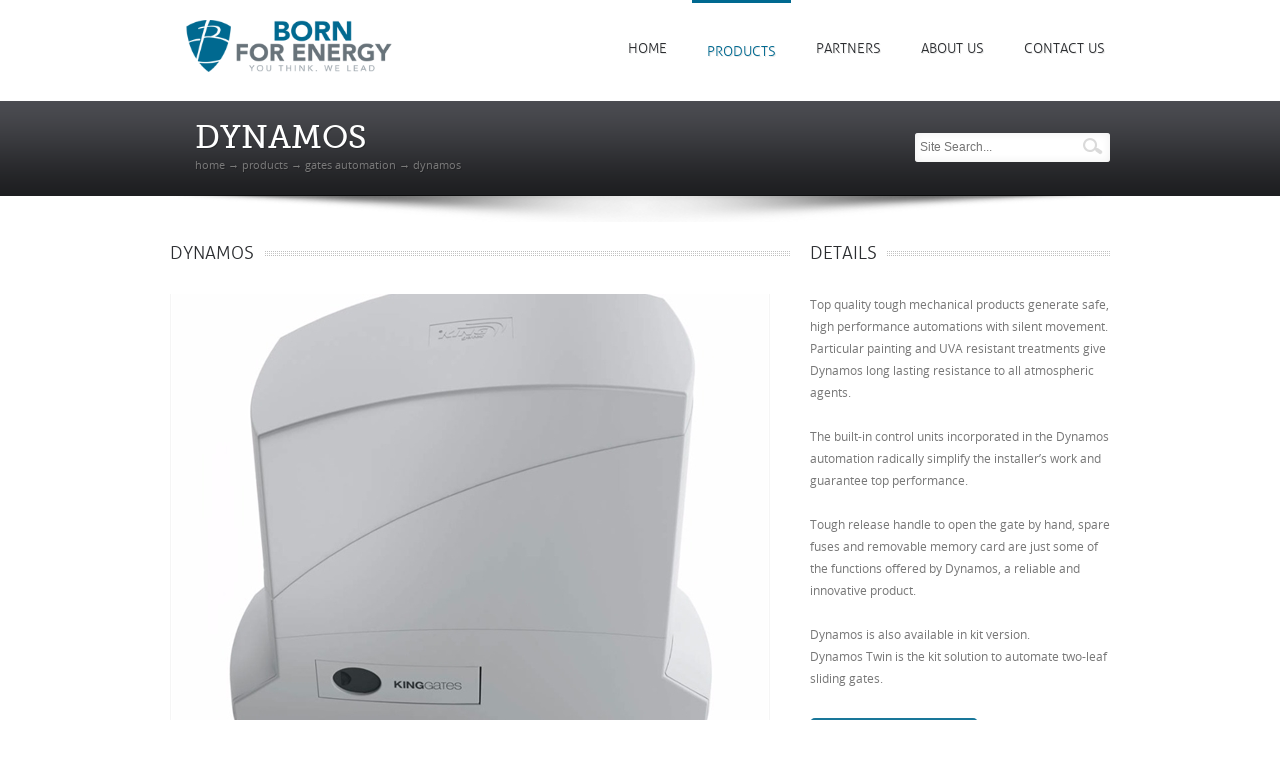

--- FILE ---
content_type: text/html; charset=utf-8
request_url: https://bornforenergy.com/portal/en-US/Gates-Automation/10/c/DYNAMOS/17/
body_size: 5384
content:


<!DOCTYPE html>

<html id="htmlElement" lang="en-US">
    <head>

<meta charset="utf-8" />
<meta name="viewport" content="width=device-width, minimum-scale=1, maximum-scale=1" />
<meta name="keywords" content='born,energy,born for energy,' />
<meta name="description" content=' - Born for Energy is your leading total security solutions provider in the MENA region.' />
<meta name="author" content="http://www.egv.com.lb" />
<title>
	DYNAMOS | Gates Automation | Born For Energy
</title>

<link rel="icon" href="/images/fav.ico" />
<link rel="stylesheet" href="/css/style.css" />

<link rel="stylesheet" href="/css/custom.css" /></head>
    <body>
        <form method="post" action="./" id="form1">
<div class="aspNetHidden">
<input type="hidden" name="__VIEWSTATE" id="__VIEWSTATE" value="/[base64]////[base64]/////Dx8DaGQCAw9kFgRmDxUDABkvcG9ydGFsL2VuLVVTL0Fib3V0LVVzLzUvCEFib3V0IFVzZAIBDxYEHwIC/////w8fA2hkAgQPZBYEZg8VAwRsYXN0Gy9wb3J0YWwvZW4tVVMvQ29udGFjdC1Vcy82LwpDb250YWN0IFVzZAIBDxYEHwIC/////[base64]" />
</div>

<script type="text/javascript">
//<![CDATA[
var theForm = document.forms['form1'];
if (!theForm) {
    theForm = document.form1;
}
function __doPostBack(eventTarget, eventArgument) {
    if (!theForm.onsubmit || (theForm.onsubmit() != false)) {
        theForm.__EVENTTARGET.value = eventTarget;
        theForm.__EVENTARGUMENT.value = eventArgument;
        theForm.submit();
    }
}
//]]>
</script>


<script src="/WebResource.axd?d=sev9uYkKacAkGrlSPaOX18BNwv5rh46WacwnMJgMrHh8oE8LsfewxfJ8Q4QP_a19f0n2yVQBrxw1zTvpNaour2p46KneZgVeGFsfY9Mh1Ss1&amp;t=638901881280000000" type="text/javascript"></script>

<div class="aspNetHidden">

	<input type="hidden" name="__VIEWSTATEGENERATOR" id="__VIEWSTATEGENERATOR" value="CA0B0334" />
	<input type="hidden" name="__SCROLLPOSITIONX" id="__SCROLLPOSITIONX" value="0" />
	<input type="hidden" name="__SCROLLPOSITIONY" id="__SCROLLPOSITIONY" value="0" />
	<input type="hidden" name="__EVENTTARGET" id="__EVENTTARGET" value="" />
	<input type="hidden" name="__EVENTARGUMENT" id="__EVENTARGUMENT" value="" />
	<input type="hidden" name="__EVENTVALIDATION" id="__EVENTVALIDATION" value="/wEdAAOdU0tzM/VKrhGC4Z+6QYdoW6Oj47dCgreogs/Z2alGw2KNXOhYPMFtuDPoyk+ExE/FDa3dmeD6vZEXeUVz6/+PbBSmBc/oR0dBV0JmDCn07Q==" />
</div>
            
            

<header>
    <div class="container_12">
        <h1><a class="logo" href="/"><img src="/images/logo.png" alt="logo" /></a></h1>
        <div class="nav_wrap">
            <div class="nav_wrap_inner">
                <div class="responsibe_block">
                    <div class="responsibe_block_inner"><a href="#" class="resp_navigation"></a></div>
                </div>
                <nav class="main-menu">
                    <ul class="sf-menu">
                        
                                <li class=''>
                                    <a href='/portal/en-US/Home/1/'>Home</a>
                                    
                                </li>
                            
                                <li class='current'>
                                    <a href='/portal/en-US/Products/2/'>Products</a>
                                    <ul>
                                            <li class=''><a href='/portal/en-US/Video-Surveillance/9/'>Video Surveillance</a></li>
                                        
                                            <li class=''><a href='/portal/en-US/Metal-Detectors/7/'>Metal Detectors</a></li>
                                        
                                            <li class=''><a href='/portal/en-US/IP-Telephony/8/'>IP Telephony</a></li>
                                        
                                            <li class=''><a href='/portal/en-US/Gates-Automation/10/'>Gates Automation</a></li>
                                        
                                            <li class='last_item'><a href='/portal/en-US/Security-Solutions/11/'>Security Solutions</a></li>
                                        </ul>
                                </li>
                            
                                <li class=''>
                                    <a href='/portal/en-US/Partners/4/'>Partners</a>
                                    
                                </li>
                            
                                <li class=''>
                                    <a href='/portal/en-US/About-Us/5/'>About Us</a>
                                    
                                </li>
                            
                                <li class='last'>
                                    <a href='/portal/en-US/Contact-Us/6/'>Contact Us</a>
                                    
                                </li>
                            
                    </ul>
                </nav>
            </div>
        </div>
    </div>
</header>
            

<div class="wrapper pagetitle">
    <div class="container_12">
        <article class="grid_9">
            <h1 class="font_heading02" ><span class="color_white">DYNAMOS</span> </h1>
            <p>
                <span class="color_gray">
                    
                            <a href="/portal/en-US/Home/1/">home</a>
                            
                         &rarr; 
                            <a href="/portal/en-US/Products/2/">products</a>
                            
                         &rarr; 
                            <a href="/portal/en-US/Gates-Automation/10/">gates automation</a>
                            
                         &rarr; 
                            
                            <span>dynamos</span>
                        
                </span>
            </p>
        </article>
        <article class="grid_1 last-col" style="float:right;">
            <div id="egvTemplateSelector_ctl00_egvPageTitle_egvSearchBar_pnlSearch" onkeypress="javascript:return WebForm_FireDefaultButton(event, &#39;egvTemplateSelector_ctl00_egvPageTitle_egvSearchBar_btnSearch&#39;)">
	
    <div role="form" id="searchform">
        <div class="bgsearch">
            <input name="egvTemplateSelector$ctl00$egvPageTitle$egvSearchBar$txtSearch" type="text" id="egvTemplateSelector_ctl00_egvPageTitle_egvSearchBar_txtSearch" placeholder="Site Search..." />
            <input type="submit" name="egvTemplateSelector$ctl00$egvPageTitle$egvSearchBar$btnSearch" value="" id="egvTemplateSelector_ctl00_egvPageTitle_egvSearchBar_btnSearch" class="searchbutton2" />
        </div>
    </div>

</div>
        </article>
        <div class="brd" style="margin-top:3px;"></div>
    </div>
</div>
<section class="cont_pad">
    <div class="container_12">
        <article class="grid_8">
            <div class="heading_line">
                <h3 class="color_black ucase font_heading"><span>DYNAMOS</span></h3>
            </div>
            
            <div id="egvTemplateSelector_ctl00_pnlImage">
                <img id="egvTemplateSelector_ctl00_imgContent" src="/files/width/600/height/450/crop/600x450x0/images/products/kinggates/Dymanos.jpg" style="height:450px;" />
            </div>
        </article>
        <article class="grid_4">
            <div class="heading_line">
                <h3 class="color_black ucase font_heading"><span>Details</span></h3>
            </div>
            <div>
<div>Top quality tough mechanical products generate safe, high performance automations with silent movement. Particular painting and UVA resistant treatments give Dynamos long lasting resistance to all atmospheric agents.</div>
<div><br />
	</div>
<div>The built-in control units incorporated in the Dynamos automation radically simplify the installer’s work and guarantee top performance.</div>
<div><br />
	</div>
<div>Tough release handle to open the gate by hand, spare fuses and removable memory card are just some of the functions offered by Dynamos, a reliable and innovative product.</div>
<div><br />
	</div>
<div>Dynamos is also available in kit version.</div>
<div>Dynamos Twin is the kit solution to automate two-leaf sliding gates.</div>
<div><br />
	</div> </div>
            <div class="text-right">
                <a id="egvTemplateSelector_ctl00_hypManual" class="button green bold" href="/assets/docs/kinggates/KINGgates_Dynamos_EN.pdf" target="_blank">Download Data Sheet</a>
            </div>
        </article>
    </div>
</section>
<section id="egvTemplateSelector_ctl00_pnlRelatedProducts" class="cont_pad">
    <div class="container_12">
        <div class="heading_line">
            <h3 class="color_black font_heading ucase"><span>Related Products</span></h3>
        </div>
        <div class="portfolio-grid">
            <ul id="thumbs">
                
                        <li class="col4 item">
                            <div class="view view-tenth">
                                <img src='/files/width/600/height/450/crop/600x450x0/images/products/kinggates/Novo_digy.jpg' alt="" />
                                <div class="mask">
                                    <h2>NOVO DIGY</h2>
                                    <p>Numerical combination rolling code keypad 433.92 MHz</p>
                                    <a href='/portal/en-US/Gates-Automation/10/c/NOVO-DIGY/31/' class="link info">preview</a>
                                </div>
                            </div>
                        </li>
                    
                        <li class="col4 item">
                            <div class="view view-tenth">
                                <img src='/files/width/600/height/450/crop/600x450x0/images/products/kinggates/Novo_Tx.jpg' alt="" />
                                <div class="mask">
                                    <h2>NOVO TX</h2>
                                    <p>Wall mounted or tabletop rolling code transmitter 433.92 MHz</p>
                                    <a href='/portal/en-US/Gates-Automation/10/c/NOVO-TX/30/' class="link info">preview</a>
                                </div>
                            </div>
                        </li>
                    
                        <li class="col4 item">
                            <div class="view view-tenth">
                                <img src='/files/width/600/height/450/crop/600x450x0/images/products/kinggates/Myo.jpg' alt="" />
                                <div class="mask">
                                    <h2>MYO</h2>
                                    <p>Radio remote control with copy function, 433.92 MHz</p>
                                    <a href='/portal/en-US/Gates-Automation/10/c/MYO/29/' class="link info">preview</a>
                                </div>
                            </div>
                        </li>
                    
                        <li class="col4 item">
                            <div class="view view-tenth">
                                <img src='/files/width/600/height/450/crop/600x450x0/images/products/kinggates/Stylo.jpg' alt="" />
                                <div class="mask">
                                    <h2>STYLO</h2>
                                    <p>Rolling code radio remote control, 433.92 MHz</p>
                                    <a href='/portal/en-US/Gates-Automation/10/c/STYLO/28/' class="link info">preview</a>
                                </div>
                            </div>
                        </li>
                    
            </ul>
        </div>
    </div>
</section>
            

<div class="wrapper bg_black footer" style="position:relative; z-index:9;">
    <div class="container_12">
        <article class="grid_5 txt11" style="padding-top:9px;"> &nbsp;©&nbsp;  2026 <span class="color_green">Born For Energy</span>. All Rights Reserved. Developed by <a href="http://www.egv.com.lb/" target="_blank">egv</a> </article>
        <article class="grid_5last-col">
            <div class="social">
                
                
                
                
                
                
                
                
            </div>
        </article>
    </div>
</div>
            

<script type="text/javascript" src="/js/jquery-1.7.1.min.js"></script>
<script type="text/javascript" src="/js/superfish.js"></script>
<script type="text/javascript" src="/js/mobilenav.js"></script>

        

<script type="text/javascript">
//<![CDATA[

theForm.oldSubmit = theForm.submit;
theForm.submit = WebForm_SaveScrollPositionSubmit;

theForm.oldOnSubmit = theForm.onsubmit;
theForm.onsubmit = WebForm_SaveScrollPositionOnSubmit;
//]]>
</script>
</form>
    <script defer src="https://static.cloudflareinsights.com/beacon.min.js/vcd15cbe7772f49c399c6a5babf22c1241717689176015" integrity="sha512-ZpsOmlRQV6y907TI0dKBHq9Md29nnaEIPlkf84rnaERnq6zvWvPUqr2ft8M1aS28oN72PdrCzSjY4U6VaAw1EQ==" data-cf-beacon='{"version":"2024.11.0","token":"746049476ee44a3c845cdf3c1a4196f1","r":1,"server_timing":{"name":{"cfCacheStatus":true,"cfEdge":true,"cfExtPri":true,"cfL4":true,"cfOrigin":true,"cfSpeedBrain":true},"location_startswith":null}}' crossorigin="anonymous"></script>
</body>
</html>


--- FILE ---
content_type: text/css
request_url: https://bornforenergy.com/css/style.css
body_size: 15770
content:
@import "reset.css";
@import "skeleton.css";
@import "superfish.css";
@import "flexslider.css";
@font-face {
 font-family: 'OpenSansRegular';
 src: url('../fonts/opensans-regular-webfont.eot');
 src: url('../fonts/opensans-regular-webfont.eot?#iefix') format('embedded-opentype'), url('../fonts/opensans-regular-webfont.woff') format('woff'), url('../fonts/opensans-regular-webfont.ttf') format('truetype'), url('../fonts/opensans-regular-webfont.svg#OpenSansRegular') format('svg');
 font-weight: normal;
 font-style: normal;
}

@font-face {
 font-family: 'aller_lightregular';
 src: url('../fonts/aller_lt-webfont.eot');
 src: url('../fonts/aller_lt-webfont.eot?#iefix') format('embedded-opentype'), url('../fonts/aller_lt-webfont.woff') format('woff'), url('../fonts/aller_lt-webfont.ttf') format('truetype'), url('../fonts/aller_lt-webfont.svg#aller_lightregular') format('svg');
 font-weight: normal;
 font-style: normal;
}
@font-face {
 font-family: 'museo_slab_500regular';
 src: url('../fonts/museo_slab_500-webfont.eot');
 src: url('../fonts/museo_slab_500-webfont.eot?#iefix') format('embedded-opentype'), url('../fonts/museo_slab_500-webfont.woff') format('woff'), url('../fonts/museo_slab_500-webfont.ttf') format('truetype'), url('../fonts/museo_slab_500-webfont.svg#museo_slab_500regular') format('svg');
 font-weight: normal;
 font-style: normal;
}
article, aside, audio, canvas, command, datalist, details, embed, figcaption, figure, footer, header, hgroup, keygen, meter, nav, output, progress, section, source, video {
	display:block
}
mark, rp, rt, ruby, summary, time {
	display:inline
}
/* Global properties ======================================================== */
html {
	width:100%
}
body {
	font-family: 'OpenSansRegular';
	font-size:12px;
	line-height:22px;
	color:#777;
	min-width:960px;
	-webkit-text-size-adjust: none;
}
.f_left {
	float:left
}
.f_left15 {
	float:left;
	margin-right:15px
}
.f_right {
	float:right
}
.f_right15 {
	float:right;
	margin-left:15px
}
.align_right {
	text-align:right
}
.align_center {
	text-align:center
}
.f_center {
	margin:18px auto 15px auto;
	display:block
}
.bold {
	font-weight:bold;
}
.it {
	font-style:italic
}
.let {
	letter-spacing:-1px
}
.rad30 {
	-webkit-border-radius:30px;
	-moz-border-radius:30px;
	border-radius:30px;
}
.pic {
	padding:4px;
	background:#494949;
	position:relative;
	behavior: url(js/PIE.htc);
	cursor:pointer;
	margin-bottom:10px;
}
.pic:hover {
	
	-moz-transition: all 0.2s linear 0s;
	-webkit-transition: all 0.2s linear 0s;
	-o-transition: all 0.2s linear 0s;
}
.pic2 {
	padding:4px;
	border:1px solid #ededed;
	position:relative;
	behavior: url(js/PIE.htc);
	cursor:pointer;
	margin-bottom:10px;
	-webkit-border-radius:3px;
	-moz-border-radius:3px;
	border-radius:3px;
}
.pic2:hover {
	
	-moz-transition: all 0.2s linear 0s;
	-webkit-transition: all 0.2s linear 0s;
	-o-transition: all 0.2s linear 0s;
}
.m_bottom_zero {
	margin-bottom:0 !important;
}
.m_left_zero {
	margin-left:0 !important;
}
.p_bottom_zero {
	padding-bottom:0 !important;
}
.p_left_zero {
	padding-left:0 !important;
}
.clear {
	clear:both;
	width:100%;
	line-height:0;
	font-size:0;
}
.wrapper {
	width:100%;
	overflow:hidden
}
.extra_wrapper {
	overflow:hidden;
}
.container {
	width:100%
}
.extra_last, .last {
	margin-bottom:0 !important;
	padding-bottom:0 !important;
}
.extra_last {
	border:none !important;
	background:none !important;
}
.bg_none {
	background:none !important;
}
/*==================================== Links ======================================================== */
a {
	color:#7a7a7a;
	outline:none;
	text-decoration:none;
	cursor:pointer;
}
a:hover {
	color:#7a7a7a;
	text-decoration:none;
}
.more {
	display:inline-block;
	padding:3px 12px 0 0;
	letter-spacing:0px;
	margin: 5px 0 0 0;
	font-size: 12px;
	font-weight:normal;
	background:url(../images/bullets.png) right 11px no-repeat;
}
.more:hover {
	color:#2b2d30;
}
/*********************************Displays*************************************/
.block {
	display:block;
}
.inline-block {
	display:inline-block;
}
/*********************************header*************************************/

header {
	margin: 0 0px 0;
}
header h1 {
	float:left;
}
header h1 a {
	display:block;
	text-decoration:none;
}
.logo {
	margin:20px 0px 0 20px;
}
.brd {
	width:100%;
	float:left;
	height:27px;
	background-image:url(../images/shadow.png);
	background-repeat:no-repeat;
	background-position:center;
	margin: 16px 0px -0px;
}
/*********************************content*************************************/
#content {
	margin-top:20px;
}
.cont_pad {
	padding:0px 0 30px 0 !important;
}
.cont_pad2 {
	padding:20px 0 !important;
}
.cont_pad3 {
	padding:10px 0 !important;
}
.bg_grey {
	background:url(../images/footer_overlay.png) repeat-y center top #2b2d30;
}
.bg_green {
	background-color:#8cbd2e;
}
.bg_black {
	background-color:#161615;
}
.divider {
	width:100%;
	border-bottom:1px solid #2f2f2f;
	margin-top:40px;
	float:left;
}
/*================================>> LISTS <<========================================*/
.list {
}
.list li {
	background:url(../images/bullets.png) 0 9px no-repeat;
	padding-left:20px;
}
.list a {
	color:#7a7a7a;
}
.list a:hover {
	color:#8cbd2e;
}
/*================================>> H <<========================================*/
h1, h2, h3, h4, h5, h6 {
	font-weight:normal;
	line-height: normal;
}
h1 {
	font-size: 36px;
	margin: 0 0 20px 0;
}
h2 {
	font-size: 24px;
	margin: 0 0 20px 0;
}
h3 {
	font-size: 18px;
	margin: 0 0 20px 0;
}
h4 {
	font-size: 16px;
	margin: 0 0 20px 0;
}
h5 {
	font-size: 14px;
	line-height:18px;
}
h6 {
	font-size: 13px;
	margin: 0 0 15px 0;
}
.color_green {
	color: #8cbd2e;
}
.color_black {
	color: #2b2d30;
}
.color_white {
	color: #ffffff;
}
.color_gray {
	color: #7a7a7a;
}
.font_heading {
	font-family: 'aller_lightregular';
}
.font_heading02 {
	font-family: 'museo_slab_500regular';
}
.ucase {
	text-transform:uppercase;
}
.margin_heading {
	margin:10px 0px 25px 0;
}
.txt10 {
	font-size: 10px;
	line-height:16px;
}
.txt11 {
	font-size: 11px;
	line-height:16px;
}
/*================================>> hovers <<========================================*/
.menu-arrow, .sf-menu a, .buttonmore, .list1 a, .list2 a, .sf-menu li, .member_list a {
	-webkit-transition: all 0.5s ease;
	-moz-transition: all 0.5s ease;
	-o-transition: all 0.5s ease;
	transition: all 0.5s ease;
}
strong {
	color:#fff;
}
/*================================>> tagline <<========================================*/

.tagline {
	background:url(../images/bg_tagline.png) repeat-x;
	margin:0px 0 0px 0px;
	text-shadow: 1px 1px 0 rgba(0, 0, 0, 0.2);
}
.tagline h3, .tagline h5 {
	margin:5px 0 8px 0;
}
/*================================>> pagetitle <<========================================*/

.pagetitle {
	background:url(../images/bg_tagline.png) repeat-x;
	padding-top:20px;
}
.pagetitle h1 {
	font-size:32px;
	font-weight:normal;
	line-height:0px;
	text-shadow: 1px 1px 0 rgba(0, 0, 0, 0.2);
	margin:17px 25px;
}
.pagetitle p {
	font-size:11px;
	font-weight:normal;
	text-shadow: 1px 1px 0 rgba(0, 0, 0, 0.2);
	margin:15px 25px;
}
/*================================>> pagetitle <<========================================*/

.heading_line {
	background:url(../images/dotted.png) repeat-x center;
	margin:20px 0 20px 0px;
	position:relative;
	z-index:11;
	margin-bottom:30px;
}
.heading_line span {
	background-color:#FFFFFF;
	padding-right:10px;
}
.team {
	width:80%;
	padding:5px 10px;
	position:relative;
	left:5px;
	top:170px;
	z-index:5555;
	text-transform:uppercase;
}
.team h3 {
	margin-bottom:0px;
	font-size:20px;
	font-weight:normal;
}
.green {
	background-color:#8cbd2e;
	color:#fff;
}
.white {
	background-color:#fff;
	color:#8cbd2e;
	opacity:0.8;
}
.team .bottomrow {
	top:200px;
}
/*==================================== Clients ======================================================== */
.client {
	float:left;
}
.client li {
	display:inline;
	margin:0 32px;
}
.client li img.grayscale {
	filter: url("data:image/svg+xml;utf8,<svg xmlns=\'http://www.w3.org/2000/svg\'><filter id=\'grayscale\'><feColorMatrix type=\'matrix\' values=\'0.3333 0.3333 0.3333 0 0 0.3333 0.3333 0.3333 0 0 0.3333 0.3333 0.3333 0 0 0 0 0 1 0\'/></filter></svg>#grayscale"); /* Firefox 10+ */
	filter: gray; /* IE6-9 */
	-webkit-filter: grayscale(100%); /* Chrome 19+ & Safari 6+ */
 -webkit-transition: all .6s ease; /* Fade to color for Chrome and Safari */
	-webkit-backface-visibility: hidden; /* Fix for transition flickering */
}
.client li img.grayscale:hover {
	filter: none;
	-webkit-filter: grayscale(0%);
}
/*================================>> aside <<========================================*/
.info {
	padding: 31px 0px 29px;
	overflow:hidden;
}
.social {
	overflow:hidden;
	display:inline;
	float:right;
	padding: 2px 0px 1px 0;
}
.social a {
	display:block;
	float:left;
	width:30px;
	height:30px;
	overflow:hidden;
	margin: 0 0 0px 5px;
}
.social a:first-child {
	margin: 0 0 0 0;
}
.social a:hover img {
	margin-top:-30px;
	-webkit-transition: all 0.3s ease;
	-moz-transition: all 0.3s ease;
	-o-transition: all 0.3s ease;
	transition: all 0.3s ease;
}
.socialteam {
	overflow:hidden;
	display:inline;
	float:left;
	padding: 0px 5px;
	background-color:#ddd;
	width:95%;
	margin-top:10px;
	-webkit-border-radius:3px;
	-moz-border-radius:3px;
	border-radius:3px;
}
.socialteam a {
	display:block;
	float:left;
	width:30px;
	height:30px;
	overflow:hidden;
	margin: 0 9px 0px 5px;
}
.socialteam a:first-child {
	margin: 0 0 0 0;
}
.socialteam a:hover img {
	margin-top:-30px;
	-webkit-transition: all 0.3s ease;
	-moz-transition: all 0.3s ease;
	-o-transition: all 0.3s ease;
	transition: all 0.3s ease;
}
.list_box {
	padding: 14px 0 0;
	overflow:hidden;
}
.list_box ul {
	float:left;
	width:109px;
}
.demo {
	color:#8cbd2e;
}
/*==================================== Pricing Tables ======================================================== */
ul.list-box > li {
	border:solid 1px #e9e9e9;
	border-width:1px 0 1px 1px;
}
ul.list-box li.current {
	border-right:solid 1px #e9e9e9;
	-webkit-box-shadow:   0px 0px 10px 1px rgba(0, 0, 0, 0.15);
	-moz-box-shadow:   0px 0px 10px 1px rgba(0, 0, 0, 0.15);
	box-shadow:  0px 0px 10px 1px rgba(0, 0, 0, 0.15);
}
ul.list-box li.last {
	border-width:1px 1px 1px 0px;
}
ul.list-box .title-box {
	color:#676767;
	text-transform:uppercase;
	background: #f7f7f7; /* for non-css3 browsers */
 filter: progid:DXImageTransform.Microsoft.gradient(startColorstr='#ffffff', endColorstr='#f7f7f7'); /* for IE */
	background: -webkit-gradient(linear, left top, left bottom, from(#ffffff), to(#f7f7f7)); /* for webkit browsers */
	background: -moz-linear-gradient(top, #ffffff, #eeeeee); /* for firefox 3.6+ */
	border-bottom: 1px solid #e9e9e9;
}
ul.list-box .price-text {
	color:#676767;
	border-bottom:solid 1px #e9e9e9;
}
ul.list-box .price-text .price {
	color:#8cbd2e;
}
.list-box-content ul li {
	border-bottom:1px solid #e9e9e9;
}
ul.list-box {
	margin:40px 0px;
	padding:0;
	list-style-type:none;
	list-style-position:outside;
}
ul.list-box li {
	margin-top:15px;
}
ul.list-box > li {
	float:left;
	width:232px;
	text-align:center;
	padding:0;
	margin:0;
	position:relative;
	z-index:2;
}
ul.list-box li.noborder {
}
ul.list-box li.current {
	z-index:4;
	margin-top:-25px;
	border-radius:3px;
}
ul.list-box .title-box {
	font-size:12px;
	font-weight:600;
	font-family: 'aller_lightregular';
	text-align:center;
	margin:0;
	padding:12px 0px;
}
ul.list-box li:first-child {
	-webkit-border-top-left-radius: 3px;
	-moz-border-radius-topleft: 3px;
	border-top-left-radius: 3px;
}
ul.list-box li.last {
	-webkit-border-top-right-radius: 3px;
	-moz-border-radius-topright: 3px;
	border-top-right-radius: 3px;
}
ul.list-box li.last {
	margin-right:0;
}
ul.list-box .price-text {
	margin:0;
	text-align:center;
	padding:28px 0px 18px 0px;
	vertical-align:top;
	font-size:11px;
}
ul.list-box .price {
	font-size:30px;
	font-family: 'museo_slab_500regular';
	color:#8cbd2e;
	font-weight:600;
}
ul.list-box .price-text img {
	margin:-10px 0 0 0;
}
.list-box-container {
	padding:0 0 26px 0;
	margin-top:0;
}
ul.list-box li.current .list-box-container {
	padding:0 0 42px 0;
}
.list-box-content {
	margin:0px 0px;
}
.list-box-content ul {
	margin:0px 0 25px 0;
	padding:0px 0;
	list-style-type:none;
}
.list-box-content ul li {
	margin:0;
	padding:8px 0;
	list-style-type:none;
	text-align:center;
}
.list-box-content .button {
	font-size:12px;
	font-weight:700;
	text-transform:uppercase;
	text-shadow: 1px 1px 0 rgba(0, 0, 0, 0.1);
}
.list-box-content ul li:first-child {
}
/* ============================= Blog ====================== */
.post {
	margin-bottom:30px;
	padding-bottom:10px;
	clear:both;
}
.postimg {
	margin-bottom:10px;
}
.posttitle {
	margin:5px 0 0px 0
}
.posttitle, .posttitle a {
	font-size:20px;
	line-height:30px;
	font-family: 'aller_lightregular';
	text-transform:uppercase;
}
.posttitle a:hover {
	text-decoration:none;
}
.entry-text {
	overflow:hidden;
}
.entry-content {
	margin:0;
	padding:0px 0 5px 0;
}
.entry-date {
	float:left;
	overflow:hidden;
	margin:5px 20px 0 0
}
.posttime {
	padding:3px 15px;
	font-family: 'OpenSansRegular';
	text-transform:uppercase
}
.entry-utility {
	padding:0;
	margin:5px 0 10px 0;
	font-size:11px;
	float:left;
}
.entry-utility a {
	-webkit-border-radius:3px;
	-moz-border-radius:3px;
	border-radius:3px;
	padding:5px 10px;
	text-align:left;
}
.entry-utility a:hover {
	color:#8cbd2e;
}
.entry-utility a img {
	margin-top:6px;
}
.posttitle a, .posttitle a:visited {
	color:#666;
	text-decoration:none;
}
.posttitle a:hover {
	color:#8cbd2e
}
.entry-date {
	border-right:1px dotted #CCCCCC;
	color:#2b2d30;
	position:relative;
	z-index:999999999;
}
.posttime {
	color:#999;
}
.posttime h1 {
	font-size:40px;
	font-weight:bold;
	font-family: 'museo_slab_500regular';
	line-height:20px;
	margin:10px 0;
	color:#8cbd2e;
	text-shadow: 0px 1px 0 rgba(0, 0, 0, 0.2);
}
.posttime h3 {
	font-size:12px;
	line-height:18px;
	margin-bottom:10px;
	text-shadow: 0px 1px 0 rgba(0, 0, 0, 0.2);
}
.pagenavi a, .pagenavi a:visited {
	color:#666666;
}
.pagenavi a:hover {
	color:#0edee0
}
/* Page Navigation*/
.wp-pagenavi {
	font-size:12px;
	margin:10px 0 0 0;
	clear:both
}
.wp-pagenavi .pages {
	padding-right:10px;
}
.wp-pagenavi a, .wp-pagenavi a:visited {
	padding:7px 11px;
	margin:0 4px;
	font-size:11px;
}
.wp-pagenavi .current {
	padding:7px 11px;
	margin:0 4px;
	font-size:11px;
}
.wp-pagenavi {
	color:#999;
}
.wp-pagenavi a, .wp-pagenavi a:visited {
	color:#666;
	background:#efefef;
}
.wp-pagenavi .current, .wp-pagenavi a:hover {
	color:#fff;
	background:#8cbd2e;
}
/*============================================ SIDEBAR  =================================================*/

#sidebar ul {
	list-style-type:none;
	list-style-position:outside;
	margin:15px 0px;
	padding:0;
}
#sidebar ul li {
	list-style-type:none;
	margin:0;
	padding:0;
}
#sidebar .widget-container {
	margin-bottom:40px;
	padding:0 0 0 20px;
}
#sidebar li li {
	list-style-type:none;
	margin:0 0 6px 0;
	padding:0 0 5px 0;
}
#sidebar li li a {
}
#sidebar li li a:hover, #sidebar li li a.active {
	text-decoration:none;
}
#sidebar .greybox {
	padding:20px 20px;
}
#sidebar .textwidget p {
	margin-bottom:0px;
}
/* Recent post widget */
.rp-widget li {
	padding-bottom:10px !important;
	width:100%;
}
.rp-widget li h4 {
	font-size:12px;
	line-height:20px;
}
.rp-widget li h4 a {
	color:#666666;
	text-decoration:none;
}
.rp-widget li h4 a:hover {
	color:#0edee0;
}
.rp-widget li .smalldate {
	font-size:10px;
	display:block;
	color:#7a7a7a;
}
/* search widget */
#searchform {
	position:relative;
}
#searchform .bgsearch {
}
#searchform #s {
	width:85%;
	padding:8px 5px !important;
	border:0;
	color:#999;
	background-color:#efefef;
	-webkit-border-radius:3px;
	-moz-border-radius:3px;
	border-radius:3px;
}
#searchform #s2 {
	width:100%;
	margin-top:12px;
	padding:7px 5px 8px!important;
	border:0;
	color:#999;
	background-color:#fff;
	-webkit-border-radius:3px;
	-moz-border-radius:3px;
	border-radius:3px;
	font-size:12px;
	float:right;
	box-shadow:inset 0 0 10px #eee, 0px 0px 0px #aaaaaa;
	-khtml-box-shadow:inset 0 0 10px #eee, 0px 0px 0px #aaaaaa;
	-moz-box-shadow:inset 0 0 10px #eee, 0px 0px 0px #aaaaaa;
	-ms-box-shadow:inset 0 0 10px #eee, 0px 0px 0px #aaaaaa;
	-o-box-shadow:inset 0 0 10px #eee, 0px 0px 0px #aaaaaa;
	-webkit-box-shadow:inset 0 0 10px #eee, 0px 0px 0px #aaaaaa;
}
.searchbutton {
	background: url(../images/icon_search.png) no-repeat right center !important;
	border:0 !important;
	width:20px;
	height:17px;
	position:absolute;
	z-index:11111111111;
	left:215px;
	top:6px;
	cursor:pointer;
}
.searchbutton2 {
	background: url(../images/icon_search.png) no-repeat right center !important;
	border:0 !important;
	width:20px;
	height:17px;
	position:absolute;
	z-index:11111111111;
	left:158px;
	top:17px;
	cursor:pointer;
}

.ads {
	float:left;
	margin:0 20px 15px 0
}
.alignleft {
	float:left;
	margin-right:15px;
}
.tag-cloud {
	width:100%;
	float:left;
	margin:0px 0 30px;
}
.tag-cloud a, .tag-cloud a:visited {
	font-size:11px;
	display:block;
	color:#666;
	background-color:#ddd;
	-webkit-border-radius:3px;
	-moz-border-radius:3px;
	border-radius:3px;
	text-decoration:none;
	float:left;
	margin:0 6px 7px 0;
	padding:4px 12px 4px 12px;
}
.tag-cloud a:hover {
	font-size:11px;
	text-shadow: 1px 1px 0 rgba(0, 0, 0, 0.2);
	display:block;
	color:#fff;
	background-color:#8cbd2e;
	-webkit-border-radius:3px;
	-moz-border-radius:3px;
	border-radius:3px;
	text-decoration:none;
	float:left;
	-moz-transition: all 0.2s linear 0s;
	-webkit-transition: all 0.2s linear 0s;
	-o-transition: all 0.2s linear 0s;
}
#comment h2 {
}
.commentlist {
	list-style-type:none;
	padding:0;
	margin:0;
}
.commentlist ol {
	list-style-type:none;
	padding:30px 0 0 65px;
	margin:0;
}
.commentlist li {
	position:relative;
	padding:0 0 30px 0;
}
.commentlist li li {
	position:relative;
	padding:0;
	padding-left:48px;
}
.com-line {
	width:26px;
	position:absolute;
	left:0px;
	top:23px;
}
.commentlist li li .avatar-img {
	left:70px;
}
.avatar-img {
	position:absolute;
	top:20px;
	left:20px;
}
.avatar {
	display:block
}
.fn {
	font-size:12px;
	font-weight:normal;
	font-style:normal;
	text-transform:uppercase
}
.tdate, .reply {
	font-size:11px;
}
.reply a, .reply a:visited {
	margin-top:-0px
}
.reply a:hover {
	text-decoration:underline;
}
.fn a, .fn a:visited {
	font-weight:normal;
	color:#2b2d30;
}
.fn a:hover {
	color:#8cbd2e;
}
.comment-body {
	margin:0 0 0 0px;
	padding:18px;
	padding-left:100px;
}
.comment-body p {
	margin-bottom:5px;
	margin-top:10px;
}
.comment-body .more2 {
	padding:0px 0px;
}
#commentform {
	margin-bottom:20px
}
#commentform label {
	display:block
}
#commentform .text-input {
	margin-bottom:8px;
	padding:8px 5px;
	vertical-align:middle;
}
#commentform .textarea {
	margin-bottom:20px;
	padding:8px 5px;
	vertical-align:top;
}
/* Contact form */
#contact-form {
	padding:0px 0 0 0;
}
#contact-form .success {
	width:246px;
	margin-bottom:10px;
	text-align:center;
}
#contact-form textarea, #contact-form input {
	margin:0;
	font-size:12px;
	border:none;
	text-transform:uppercase;
	color:#7a7a7a;
	padding:8px 14px 12px;
	outline:none;
	position:relative;
	background:#fff;
	-webkit-border-radius:5px;
	-moz-border-radius:5px;
	border-radius:5px;
	border:2px solid #efefef;
	box-shadow:inset 0 0 10px #eee, 0px 0px 0px #aaaaaa;
	-khtml-box-shadow:inset 0 0 10px #eee, 0px 0px 0px #aaaaaa;
	-moz-box-shadow:inset 0 0 10px #eee, 0px 0px 0px #aaaaaa;
	-ms-box-shadow:inset 0 0 10px #eee, 0px 0px 0px #aaaaaa;
	-o-box-shadow:inset 0 0 10px #eee, 0px 0px 0px #aaaaaa;
	-webkit-box-shadow:inset 0 0 10px #eee, 0px 0px 0px #aaaaaa;
}
#contact-form input {
	width:316px;
	float:left;
}
#contact-form textarea {
	overflow:auto;
	width:585px;
	height:200px;
	resize:none;
	float:left;
	margin: 0 0 0 0;
	font-family: 'OpenSansRegular';
}
#contact-form label {
	display:block;
	min-height:45px;
	overflow:hidden;
}
#contact-form label.message {
	display:block;
	padding-bottom:0;
}
#contact-form .button {
	margin-left:17px;
}
#contact-form .error, #contact-form .empty, #contact-form .success {
	display:none;
}
#contact-form .error, #contact-form .empty {
	text-align:left;
	color:red;
	font-size:11px;
	float:left;
	padding-top:5px;
}
#contact-form .buttons2 {
	overflow:hidden;
	text-align:right;
	position:relative;
	clear:both;
	padding-top:10px;
}
#contact-form .buttons2 a {
	cursor:pointer;
	margin-top:0;
	text-align:center;
}
#contact-form span {
	display:block;
	margin: 0px 0 0 5px;
}
.map_wrapper {
	overflow:hidden;
	display:inline-block;
	margin-bottom:24px;
	width:100%;
}
#map_canvas {
	width:100%;
	height:311px;
}
.adress {
}
.adress span {
	display:inline-block;
}
.adress .city {
	margin-top:23px;
}
.adress1 span {
	display:inline-block;
	width:80px;
}
/*--------------------------------------------------
		    PORTFOLIO FILTERABLE NAVIGATION
---------------------------------------------------*/
.filterable {
	width: 100%;
	float: left;
	padding-bottom: 25px;
}
.filterable ul {
	margin: 0 auto;
}
.filterable li {
	background: none;
	display: inline;
	float: left;
}
.filterable li:last-child {
	background: none;
}
.filterable li:last-child a {
	margin: 0 0 0 7px;
}
.filterable li a {
	font-size: 11px;
	color: #aaa;
	line-height: 16px;
	text-transform: uppercase;
	text-decoration: none;
	float: left;
	margin:0 5px;
	padding:0 5px;
	-moz-border-radius: 2px;
	-webkit-border-radius:2px;
	border-radius:2px;
}
.filterable li a:hover {
	color: #fff;
	background-color:#8cbd2e;
}
.filterable li.current a {
	color:#fff;
	background-color:#8cbd2e;
}
.filterable li span {
	font-size: 11px;
	color: #ccc;
}
/*--------------------------------------------------
			ITEM NAVIGATION
---------------------------------------------------*/
ul.item-nav {
	float: left;
	list-style-type: none;
	margin: 0;
	padding: 0;
	width: 100%;
}
ul.item-nav li {
	float: left;
	margin-left: 1px;
	background: #444;
	-webkit-transition:all 0.14s ease 0s;
	-moz-transition:all 0.14s ease 0s;
	-o-transition:all 0.14s ease 0s;
}
ul.item-nav li a {
	background: url(../images/sprite.png) no-repeat scroll 0 0 transparent;
	display: block;
	height: 45px;
	width: 45px;
	text-indent: -9999px;
	-webkit-transition-duration: 0s;
	-moz-transition-duration: 0s;
	-o-transition-duration: 0s;
}
ul.item-nav li:hover {
}
ul.item-nav li.prev a {
	background-position: 17px -212px;
}
ul.item-nav li.next a {
	background-position: 17px -282px;
}
ul.item-nav li.all a {
	background-position: 12px -247px;
}
/*--------------------------------------------------
				PORTFOLIO
---------------------------------------------------*/
.portfolio-grid ul li a.hide {
	display: none;
}
.portfolio-grid {
	width: 960px;
	padding: 0;
	float: left;
}
.portfolio-grid ul {
	list-style-type: none;
	margin: 0;
	padding: 0;
}
.portfolio-grid ul li {
	float: left;
	margin:0px 1px 1px 0px;
	padding: 0;
	position: relative;
	background-color: #efefef;
}
.portfolio-grid ul li.col2 {
	width: 479px;
}
.portfolio-grid ul li.col3 {
	width: 319px;
}
.portfolio-grid ul li.col4 {
	width: 239px;
}
.portfolio-grid ul li img {
	float: left;
	width:100%;
}
.item-info {
	padding:5px;
	float: left;
	background-color: #fff!important;
}
.item-info h3, .item-info-overlay h3 {
	font-size: 16px;
	font-family: 'aller_lightregular';
	text-transform:uppercase;
	font-style: normal;
	font-weight: 300;
	line-height: 17px;
	margin-bottom: 0;
}
.item-info h3.title {
	color: #fff;
}
.item-info-overlay h3.title {
	color: #fff;
}
.item-info-overlay h3.title {
	color: #fff;
}
.item-info h4, .item-info-overlay h4 {
	font-size:13px;
	line-height: 16px;
	color:#333;
	margin-bottom: 0;
	border-bottom:1px solid #e9e9e9;
	text-transform:uppercase;
	padding:8px;
	
}
.item-info p{
	font-size:12px;
	line-height: 16px;
	color:#666;
	padding:5px;
	
}
/*--------------------------------------------------
		    PORTFOLIO THUMBNAIL HOVER
---------------------------------------------------*/
.item-info-overlay {
	color: #fff;
	font-size:11px;
}
.item-info-overlay {
	position:absolute;
	width:100%;
	height:100%;
	left: 0;
	top: 0px;
	display: none;
	background:#8cbd2e;
	z-index:99;
}
.item-info-overlay div {
	padding: 0 9% 9% 9%;
}
.item-info-overlay h3 {
	padding: 9% 9% 2% 9%;
	font-size: 17px;
}
.item-info-overlay p {
	margin-top: 10px;
	padding-top: 10px;
}
.item-info-overlay a.preview {
	position: absolute;
	text-indent: -9999px;
	height: 36px;
	width: 35px;
	z-index: 110;
	left:50%;
}
.item-info-overlay a.preview {
	background: url(../images/ico_zoom.png) no-repeat;
}
.item-info-overlay a.preview:hover {
	background: url(../images/ico_zoom.png) no-repeat;
	-webkit-transition:all 0.14s ease 0s;
	-moz-transition:all 0.14s ease 0s;
	-o-transition:all 0.14s ease 0s;
}


.view {
	float: left;
	overflow: hidden;
	position: relative;
	cursor: default;
}
.view .mask, .view .content {
	position: absolute;
	overflow: hidden;
	top: 0;
	left: 0;
	padding:20px;
}
.view img {
	display: block;
	position: relative;
}
.view h2 {
	text-transform: uppercase;
	color: #fff;
	position: relative;
	font-size: 16px;
	line-height:18px;
	margin-bottom:10px;
	font-family: 'aller_lightregular';
}
.view p {
	font-size: 11px;
	position: relative;
	color: #fff;
	line-height:18px;
	margin-bottom:15px;
	padding-right:10px;
}
.view a.info {
	display: block;
	text-decoration: none;
	background: url(../images/ico_zoom.png) no-repeat;
	float:left;
	position:relative;
	bottom:0px;
	left:44%;
	padding-top:100px;
}
.view a.info:hover {
	bottom:3%;
}
.view a.link {
	display: block;
	text-decoration: none;
	background: url(../images/ico_link.png) no-repeat;
	float:left;
	position:relative;
	left:9%;
	padding-top:100px;
}
.view a.link:hover {

}
.view-tenth img {
	-webkit-transform: scaleY(1);
	-moz-transform: scaleY(1);
	-o-transform: scaleY(1);
	-ms-transform: scaleY(1);
	transform: scaleY(1);
	-webkit-transition: all 0.7s ease-in-out;
	-moz-transition: all 0.7s ease-in-out;
	-o-transition: all 0.7s ease-in-out;
	-ms-transition: all 0.7s ease-in-out;
	transition: all 0.7s ease-in-out;
}
.view-tenth .mask {
	
	-webkit-transition: all 0.5s linear;
	-moz-transition: all 0.5s linear;
	-o-transition: all 0.5s linear;
	-ms-transition: all 0.5s linear;
	transition: all 0.5s linear;
	-ms-filter: "progid: DXImageTransform.Microsoft.Alpha(Opacity=0)";
	filter: alpha(opacity=0);
	opacity: 0;
	height:100%;
	width:100%;
}
.view-tenth h2 {
	-webkit-transform: scale(0);
	-moz-transform: scale(0);
	-o-transform: scale(0);
	-ms-transform: scale(0);
	transform: scale(0);
	-webkit-transition: all 0.5s linear;
	-moz-transition: all 0.5s linear;
	-o-transition: all 0.5s linear;
	-ms-transition: all 0.5s linear;
	transition: all 0.5s linear;
}
.view-tenth p {
	-webkit-transform: scale(0);
	-moz-transform: scale(0);
	-o-transform: scale(0);
	-ms-transform: scale(0);
	transform: scale(0);
	-webkit-transition: all 0.5s linear;
	-moz-transition: all 0.5s linear;
	-o-transition: all 0.5s linear;
	-ms-transition: all 0.5s linear;
	transition: all 0.5s linear;
}
.view-tenth a.info {
	-webkit-transform: scale(0);
	-moz-transform: scale(0);
	-o-transform: scale(0);
	-ms-transform: scale(0);
	transform: scale(0);
	-webkit-transition: all 0.5s linear;
	-moz-transition: all 0.5s linear;
	-o-transition: all 0.5s linear;
	-ms-transition: all 0.5s linear;
	transition: all 0.5s linear;
}
.view-tenth:hover img {
	-webkit-transform: scale(10);
	-moz-transform: scale(10);
	-o-transform: scale(10);
	-ms-transform: scale(10);
	transform: scale(10);
	-ms-filter: "progid: DXImageTransform.Microsoft.Alpha(Opacity=0)";
	filter: alpha(opacity=0);
	opacity: 0;
}
.view-tenth:hover .mask {
	-ms-filter: "progid: DXImageTransform.Microsoft.Alpha(Opacity=100)";
	filter: alpha(opacity=100);
	opacity: 1;
}
.view-tenth:hover h2, .view-tenth:hover p, .view-tenth:hover a.info {
	-webkit-transform: scale(1);
	-moz-transform: scale(1);
	-o-transform: scale(1);
	-ms-transform: scale(1);
	transform: scale(1);
}
/*============================================ Portfolio Hover  =================================================*/

.ch-grid {
	margin: 20px 0 0 0;
	padding: 0;
	list-style: none;
	display: block;
	text-align: center;
	width: 100%;
}
.ch-grid:after, .ch-item:before {
	content: '';
	display: table;
}
.ch-grid:after {
	clear: both;
}
.ch-grid li {
	width: 280px;
	height: 280px;
	display: inline-block;
	margin: 18px;
}
.ch-item {
	width: 100%;
	height: 100%;
	border-radius: 50%;
	position: relative;
	cursor: default;
	-webkit-perspective: 900px;
	-moz-perspective: 900px;
	-o-perspective: 900px;
	-ms-perspective: 900px;
	perspective: 900px;
}
.ch-info {
	position: absolute;
	width: 100%;
	height: 100%;
	-webkit-transform-style: preserve-3d;
	-moz-transform-style: preserve-3d;
	-o-transform-style: preserve-3d;
	-ms-transform-style: preserve-3d;
	transform-style: preserve-3d;
}
.ch-info > div {
	display: block;
	position: absolute;
	width: 100%;
	height: 100%;
	border-radius: 50%;
	background-position: center center;
	-webkit-transition: all 0.4s linear;
	-moz-transition: all 0.4s linear;
	-o-transition: all 0.4s linear;
	-ms-transition: all 0.4s linear;
	transition: all 0.4s linear;
	-webkit-transform-origin: 50% 0%;
	-moz-transform-origin: 50% 0%;
	-o-transform-origin: 50% 0%;
	-ms-transform-origin: 50% 0%;
	transform-origin: 50% 0%;
}
.ch-info .ch-info-front {
	box-shadow: inset 0 0 0 16px rgba(0, 0, 0, 0.3);
}
.ch-info .ch-info-back {
	-webkit-transform: translate3d(0, 0, -220px) rotate3d(1, 0, 0, 90deg);
	-moz-transform: translate3d(0, 0, -220px) rotate3d(1, 0, 0, 90deg);
	-o-transform: translate3d(0, 0, -220px) rotate3d(1, 0, 0, 90deg);
	-ms-transform: translate3d(0, 0, -220px) rotate3d(1, 0, 0, 90deg);
	transform: translate3d(0, 0, -220px) rotate3d(1, 0, 0, 90deg);
	background: #2b2d30;
	opacity: 0;
}
.ch-img-1 {
	background-image: url(../images/home/pic1.jpg);
}
.ch-img-2 {
	background-image: url(../images/home/pic2.jpg);
}
.ch-img-3 {
	background-image: url(../images/home/pic3.jpg);
}
.ch-info h3 {
	color: #fff;
	text-transform: uppercase;
	letter-spacing: 2px;
	font-size: 20px;
	margin: 0 15px;
	padding: 60px 0 0 0;
	font-family: 'Open Sans', Arial, sans-serif;
	text-shadow: 
 0 0 1px #fff, 0 1px 2px rgba(0, 0, 0, 0.3);
}
.ch-info p {
	color: #fff;
	padding: 10px 5px;
	font-style: italic;
	margin: 0 30px;
	font-size: 11px;
}
.ch-info p a {
	display: block;
	color: #fff;
	color: rgba(255, 255, 255, 0.7);
	font-style: normal;
	font-weight: 700;
	text-transform: uppercase;
	font-size: 9px;
	letter-spacing: 1px;
	padding-top: 4px;
	font-family: 'Open Sans', Arial, sans-serif;
}
.ch-info p a:hover {
	color: #fff222;
	color: rgba(255, 242, 34, 0.8);
}
.ch-item:hover .ch-info-front {
	-webkit-transform: translate3d(0, 280px, 0) rotate3d(1, 0, 0, -90deg);
	-moz-transform: translate3d(0, 280px, 0) rotate3d(1, 0, 0, -90deg);
	-o-transform: translate3d(0, 280px, 0) rotate3d(1, 0, 0, -90deg);
	-ms-transform: translate3d(0, 280px, 0) rotate3d(1, 0, 0, -90deg);
	transform: translate3d(0, 280px, 0) rotate3d(1, 0, 0, -90deg);
	opacity: 0;
}
.ch-item:hover .ch-info-back {
	-webkit-transform: rotate3d(1, 0, 0, 0deg);
	-moz-transform: rotate3d(1, 0, 0, 0deg);
	-o-transform: rotate3d(1, 0, 0, 0deg);
	-ms-transform: rotate3d(1, 0, 0, 0deg);
	transform: rotate3d(1, 0, 0, 0deg);
	opacity: 1;
}
/*============================================ Skills  =================================================*/
.skills {
	display: block;
	margin-top:15px;
	padding: 0px;
	list-style-type: none;
}
.skills li, .skills li span {
	background-color:#ededed;
}
.skills li {
	margin-bottom: 10px;
	font-size: 10px;
	text-transform: uppercase;
}
.skills li span {
	margin-bottom: 0;
	padding:2px 10px;
	color:#000000;
}
.skills li strong {
	margin-left: 5px;
	color: #fff;
}
.skills li span {
	height: 20px;
	background-color:#8cbd2e;
}
/* ============================= Testimonials ====================== */
.testimonials_text {
	border:1px solid #e6e6e6;
	background-color:#ffffff;
	padding:12px 12px 27px 12px;
	position:relative;
	border-radius:6px;
	-moz-border-radius:6px;
	-webkit-border-radius:6px;
}
.testimonials_text:before {
	border-right: 12px solid transparent;
	border-top: 12px solid #e6e6e6;
	bottom: -13px;
	content: "";
	height: 0;
	left: 12px;
	position: absolute;
	width: 0;
}
.testimonials_text:after {
	border-right:12px solid transparent;
	border-top:12px solid #ffffff;
	bottom:-11px;
	content:"";
	height:0;
	left:13px;
	position:absolute;
	width:0;
}
.testimonials_name {
	display:block;
	padding-top:10px;
}
.testimonials_text p {
	padding-bottom:0;
}
.carousel-wrapper {
	position:relative
}
.carousel {
	text-align:center;
	float:left
}
.carousel li {
	float:left;
	margin-left:10px;
}
.client-prev, .client-next {
	display:block;
	width:5%;
	background-repeat:no-repeat;
	background-position:center center;
	text-indent:-9999px;
	float:left;
}
.client-prev {
	background-image:url('../images/prev.png');
	float:right;
}
.client-next {
	background-image:url('../images/next.png');
	float:right;
	margin-left:-5px;
}
.cslide {
	height:100px
}
/* ---------------------------------------- */
		/*	Content Tabs
		/* ---------------------------------------- */

.tabs-nav {
	list-style: none;
	margin: 0;
	overflow: hidden;
	padding: 0;
	width: 100%;
}
.tabs-nav li {
	float: left;
	line-height: 30px;
	margin: 0;
	overflow: hidden;
	padding: 0;
	position: relative;
	font-size:12px;
	-webkit-border-radius:5px;
	-moz-border-radius:5px;
	border-radius:5px;
}
.tabs-nav li.active {
	line-height: 30px;
}
.tabs-nav li a {
	background: #efefef;
	border-left: none;
	color: #666;
	display: block;
	letter-spacing: 0;
	outline: none;
	padding: 0 20px;
	text-decoration: none;
	text-shadow: 0px 1px 0 rgba(0, 0, 0, 0.1);
	margin-right:1px;
}
.tabs-nav li:first-child a {
	border-left: 1px solid #efefef;
}
.tabs-nav li a:hover {
	background: #ccc;
}
.tabs-nav li a:hover, .tabs-nav li.active a {
	color: #fff;
}
.tabs-nav li.active a {
	background: #8cbd2e;
}
.tabs-container {
	border: 1px solid #efefef;
	margin: -1px 0 20px;
	overflow: hidden;
	width: 100%;
	-webkit-border-radius:5px;
	-moz-border-radius:5px;
	border-radius:5px;
}
.tab-content {
	padding: 20px;
}
#toTop {
	position: absolute;
	right:60px;
	bottom: 0px;
	z-index:9999;
}
/*-=-=-=-=-=-=-=-=-=-=-=-=-=-=-=-=-=-=-=-=-=-=-=-=-=-
 * Button
-=-=-=-=-=-=-=-=-=-=-=-=-=-=-=-=-=-=-=-=-=-=-=-=-=-=*/




.button {
	padding:8px 15px 10px 15px;
	border-radius: 5px;
	-moz-border-radius: 5px;
	-webkit-border-radius: 5px;
	height:5px;
	cursor:pointer;
	color:#ffffff !important;
	font-size:14px;
	line-height:45px !important;
	font-family: 'allerbold', sans-serif;
	font-weight: normal;
	text-decoration:none;
}
.button.green {
	background-color:#8cbd2e ;
	/* FF3.5+ */
	background: -moz-linear-gradient( center top, rgba(255, 255, 255, .1) 0%, rgba(0, 0, 0, .1) 100% );
	/* Safari 4+, Chrome */
	background: -webkit-gradient( linear, center bottom, center top, from(rgba(0, 0, 0, .1)), to(rgba(255, 255, 255, .1)) );
 filter:  progid:DXImageTransform.Microsoft.gradient(startColorStr='#19FFFFFF', EndColorStr='#19000000'); /* IE6,IE7 */
	-ms-filter: "progid:DXImageTransform.Microsoft.gradient(startColorStr='#19FFFFFF', EndColorStr='#19000000')"; /* IE8 */
	-moz-user-select: none;
	-webkit-user-select:none;
	-khtml-user-select: none;
	user-select: none;
}
.button.green:hover{
	background-color:#000;
	color:#ffffff !important;
}

/*==================================RESPONSIVE LAYOUTS===============================================*/
@media only screen and (min-width: 768px) and (max-width: 959px) {
 body {
min-width:768px;
}
 header h1 a {
 height:0px;
}
nav {
 position:relative;
 margin: -110px 10px 0 0;
 float:right;
}
 .sf-menu>li>a {
 font-size: 14px;
 padding:40px 10px;
 margin-bottom:0px;
}
.sf-menu li ul, .sf-menu li.sfHover ul {
 top:97px;
 font-size:12px;
}
.sf-menu>li>ul:before, .sf-menu>li.sfHover>ul:before {
 left:40px;
}
.caption.big_white {
 font-size: 50px;
 line-height: 36px;
 padding-left:15px;
 padding-right:15px;
 padding-top: 8px;
 padding-bottom:8px;
 margin: 0px;
}
 .caption.big_green {
 font-size: 38px;
 line-height: 36px;
 padding: 0px 4px 8px 4px;
}
 .big_black {
 font-size: 32px!important;
 line-height: 36px;
 padding: 0px 4px;
}
 .small_text {
 font-size: 18px!important;
 line-height: 24px;
 margin: 0px;
 padding:5px;
}
.caption.very_big_white {
 font-size: 40px!important;
 line-height: 40px;
 padding: 0px 4px 14px;
 position:relative;
}
 .caption.very_big_green {
 font-size: 40px!important;
 line-height: 40px;
 padding: 0px 4px 14px;
}
.grid_9 {
width: 570px !important;
}
.grid_9 h1 {
font-size:20px !important;
line-height:0px;
}
.grid_1 {
width: 130px !important;
padding-right:20px;
}
 .grid_10 {
width: 570px !important;
}
.grid_10 h3 {
font-size:16px !important;
line-height:20px;
padding-bottom:18px;
}
.grid_10 h5 {
font-size:12px !important;
line-height:18px;
}
 .tagline h3, .tagline h5 {
 margin:-10px 0 3px 0;
}
.grid_2 {
width: 150px !important;
}
.tagline {
margin-top:0px;
}
.tagline {
 padding:0px;
text-align:center;
}
.searchbutton2 {
 left:95px;
}
.button {
padding:5px 10px 7px 10px;
border-radius: 5px;
-moz-border-radius: 5px;
-webkit-border-radius: 5px;
height:10px;
 color:#ffffff !important;
font-size:12px;
line-height:50px !important;
}
.brd {
 margin:12px 0px 0px;
 width:100%;
}
 .team {
 top:140px;
}
 .client li {
 display:inline;
 margin:0 10px 200px;
}
 #contact-form input {
 width:250px!important;
}
#contact-form textarea {
 width:460px!important;
}
 .adress {
white-space: nowrap
}
 .member_list a {
font-size: 15px;
line-height: 19px;
}
.social {
 float:right;
 margin-right:20px;
}
 #contact-form textarea, #contact-form input {
width:100%;
}
 #content, .cont_pad, .info {
padding-bottom:30px;
}
.portfolio-grid {
width: 768px;
margin: 0;
}
 .portfolio-grid ul li.col2 {
 width: 383px;
}
.portfolio-grid ul li.col3 {
 width: 249px;
}
.portfolio-grid ul li.col4 {
 width: 191px;
}
 .view a.info {
 bottom:-80px;
 right:20px;
}
.view p {
 margin-right: 10px !important;
}
 .view a.info {
 top:-32px !important;
 right:15px !important;
}
 .portfolio-grid ul li.col2 .view a.info {
 top:-90px !important;
 right:25px !important;
}
 .portfolio-grid ul li.col3 .view a.info {
 top:28px !important;
 right:20px !important;
}
 .portfolio-grid ul li.col3 img {
 width: 249px!important;
}
 .portfolio-grid ul li.col2 .view a.info {
 color:#a0c754!important;
}
 .searchbutton {
 left:160px;
 top:6px;
 cursor:pointer;
}
#toTop {
 right:20px;
}
}
@media only screen and (min-width: 480px) and (max-width: 767px) {
 body {
min-width:420px;
}
 header h1, nav {
float:none;
}
 .logo {
width:40%;
margin:0px;
position:relative;
top:10px;
left:20%;
z-index:9999;
float:left;
}
 .caption.big_white {
 font-size: 24px!important;
 line-height: 24px;
 padding: 0px 4px;
}
 .caption.big_green {
 font-size: 24px!important;
 line-height: 24px;
 padding: 0px 4px;
}
 .big_black {
 font-size: 24px!important;
 line-height: 24px;
 padding: 0px 4px;
}
 .small_text {
 font-size: 14px!important;
 line-height: 18px;
 margin: 0px;
 padding:5px;
}
.caption.very_big_white {
 font-size: 24px!important;
 line-height: 24px;
 padding: 0px 4px 14px;
}
 .caption.very_big_green {
 font-size: 24px!important;
 line-height: 24px;
 padding: 0px 4px 14px;
}
 .grid_9 {
 width: 250px !important;
}
.grid_9 h1 {
font-size:24px !important;
line-height:0px;
}
.grid_1 {
width: 130px !important;
}
.grid_10 {
width: 310px !important;
}
.grid_10 h3 {
font-size:14px !important;
line-height:18px;
padding-bottom:20px;
}
.grid_10 h5 {
font-size:10px !important;
line-height:10px;
}
 .tagline h3, .tagline h5 {
 margin:-10px 0 3px 0;
}
.grid_2 {
width: 100px !important;
}
.tagline {
margin-top:0px;
}
.tagline {
 padding:0px;
text-align:center;
}
.tagline h1 {
font-size:30px;
font-weight:normal;
line-height:20px;
}
.tagline h2 {
font-size:20px;
font-weight:normal;
}
.button {
padding:3px 8px 5px 8px;


font-size:12px;
line-height:45px !important;
}
.brd {
 margin:-26px 0px 0!important;
 width:520px!important;
 position:relative;
 z-index:1;
 left:-50px!important;
}
 .portfolio-grid {
width: 420px;
margin: 0;
}
.portfolio-grid ul li.col2 {
 width: 100%;
}
.portfolio-grid ul li.col3 {
 width: 100%;
}
.portfolio-grid ul li.col4 {
 width: 100%;
}
.portfolio-grid ul li.col3 img {
 width: 420px!important;
}
 .view p {
 margin-right: 20px !important;
}
 .view a.info {
 top:170px !important;
 right:20px !important;
}
 .portfolio-grid ul li.col3 .view a.info {
 top:170px !important;
 right:20px !important;
}
 .social {
 float:right;
 margin-top:-50px;
}
 #contact-form textarea {
 width:400px!important;
}
 nav {
 margin: 50px 0 0 0;
 float:left;
 width:100%;
}
.sf-menu li ul, .sf-menu li.sfHover ul {
	width:100% !important;
	
}
 .sf-menu {
 display:none;
 margin:0;
 overflow:hidden;
 position:relative;
}
 #header .nav_wrap {
height:auto;
}
 .responsibe_block, .responsibe_block {
display:block;
}
 .responsibe_block {
 padding-bottom:7px;
 border-radius:5px;
 -moz-border-radius:5px;
 -webkit-border-radius:5px;
}
 .responsibe_block_inner .social_list li a img {
 opacity:.2;
 filter:alpha(opacity=20);
 -webkit-transition:opacity .3s ease-out;
 -moz-transition:opacity .3s ease-out;
 -ms-transition:opacity .3s ease-out;
 -o-transition:opacity .3s ease-out;
 transition:opacity .3s ease-out;
}
 .resp_navigation.active {
background-color:#8cbd2e;
}
 .responsibe_block_inner .social_list li a:hover img {
 opacity:.8;
 filter:alpha(opacity=80);
}
 .responsibe_block_inner {
 height:38px;
 padding:12px 13px 0;
 overflow:hidden;
 border-radius:5px 5px 0 0;
 -moz-border-radius:5px 5px 0 0;
 -webkit-border-radius:5px 5px 0 0;
}
 .resp_navigation {
 background:#333 url(../images/resp_navi_bg.png) no-repeat 50% 50%;
 display:block;
 width:36px;
 height:27px;
 float:right;
 border-radius:5px;
 -moz-border-radius:5px;
 -webkit-border-radius:5px;
}
 .resp_navigation:hover {
 background:#8cbd2e url(../images/resp_navi_bg.png) no-repeat 50% 50%;
}
 .client {
 width:420px!important;
}
 .client li {
 display:inline;
 margin:0 10px 20px 0;
}
 #toTop {
 right:20px;
}
}
 @media only screen and (max-width: 479px) {
 body {
min-width:300px;
}
 .list_box ul {
float:left;
width:100px;
}
 .logo {
width:55%;
margin:0px;
position:relative;
top:25px;
left:10%;
}
.caption.big_white {
 font-size: 14px!important;
 line-height: 14px;
 padding: 0px 4px;
}
 .caption.big_green {
 font-size: 14px!important;
 line-height: 14px;
 padding: 0px 4px;
}
 .big_black {
 font-size: 14px!important;
 line-height: 14px;
 padding: 0px 4px;
}
 .small_text {
 font-size: 8px!important;
 line-height: 10px;
 margin: 0px;
 padding:5px;
}
.caption.very_big_white {
 font-size: 15px!important;
 line-height: 16px;
 padding: 0px 4px 14px;
}
 .caption.very_big_green {
 font-size: 15px!important;
 line-height: 16px;
 padding: 0px 4px 14px
}
 .grid_9 {
width: 160px !important;
}
.grid_9 h1 {
font-size:20px !important;
line-height:0px;
}
.grid_1 {
width: 120px !important;
}
.grid_10 {
width: 200px !important;
}
.grid_10 h3 {
font-size:10px !important;
line-height:10px;
padding-bottom:20px;
}
.grid_10 h5 {
font-size:8px !important;
line-height:10px;
}
 .tagline h3, .tagline h5 {
 margin:-10px 0 3px 0;
}
.grid_2 {
width: 90px !important;
}
.tagline {
margin-top:0px;
}
.tagline {
 padding:0px;
text-align:center;
}
.searchbutton2 {
 left:95px;
}
.button {
padding:3px 3px 5px 3px;
border-radius: 5px;
-moz-border-radius: 5px;
-webkit-border-radius: 5px;
height:5px;
 color:#ffffff !important;
font-size:11px;
line-height:40px !important;
}
.brd {
 margin:-11px 0px 0px;
 width:100%;
}
#contact-form textarea {
 width:260px!important;
}
.client {
width:330px;
}
.client li {
 display:inline;
 margin:0 10px 200px;
}
 .social {
 float:left;
}
 .blog_content figure {
width:100%;
margin-bottom:15px;
}
.portfolio-grid {
width: 100%;
margin: 0;
}
.portfolio-grid ul li.col2, .portfolio-grid ul li.col3, .portfolio-grid ul li.col4 {
width: 100%;
margin: 0 0 1px 0;
}
.view img {
 width:300px !important;
 height:240px !important;
}
.view a.info {
 bottom:-80px;
 right:20px;
}
.view a.link {
	left:15%!important;
}
.view p {
 margin-right: 10px !important;
}
 .view a.info {
 top:80px !important;
 right:20px !important;
}
 .grid_1 img {
 width:290px !important;
 height:150px !important;
}
 .posttime h1 {
 font-size:20px;
 line-height:12px;
}
.posttime h3 {
 font-size:10px;
 line-height:10px;
 margin-bottom:5px;
}
.entry-utility a {
 padding:2px 5px;
}
.commentlist ol {
 padding:30px 0 0 20px;
}
#toTop {
 right:20px;
}
 nav {
 margin: 50px 0 0 0;
 float:left;
 width:100%;
}
 .sf-menu {
 display:none;
 margin:0;
 overflow:hidden;
 position:relative;
}
.sf-menu li ul, .sf-menu li.sfHover ul {
	width:100% !important;
	
}
 #header .nav_wrap {
height:auto;
}
 .responsibe_block, .responsibe_block {
display:block;
}
 .responsibe_block {
 padding-bottom:7px;
 border-radius:5px;
 -moz-border-radius:5px;
 -webkit-border-radius:5px;
}
 .responsibe_block_inner .social_list li a img {
 opacity:.2;
 filter:alpha(opacity=20);
 -webkit-transition:opacity .3s ease-out;
 -moz-transition:opacity .3s ease-out;
 -ms-transition:opacity .3s ease-out;
 -o-transition:opacity .3s ease-out;
 transition:opacity .3s ease-out;
}
 .resp_navigation.active {
background-color:#8cbd2e;
}
 .responsibe_block_inner .social_list li a:hover img {
 opacity:.8;
 filter:alpha(opacity=80);
}
 .responsibe_block_inner {
 height:38px;
 padding:12px 13px 0;
 overflow:hidden;
 border-radius:5px 5px 0 0;
 -moz-border-radius:5px 5px 0 0;
 -webkit-border-radius:5px 5px 0 0;
}
 .resp_navigation {
 background:#333 url(../images/resp_navi_bg.png) no-repeat 50% 50%;
 display:block;
 width:36px;
 height:27px;
 float:right;
 border-radius:5px;
 -moz-border-radius:5px;
 -webkit-border-radius:5px;
}
 .resp_navigation:hover {
 background:#8cbd2e url(../images/resp_navi_bg.png) no-repeat 50% 50%;
}
}


--- FILE ---
content_type: text/css
request_url: https://bornforenergy.com/css/custom.css
body_size: 1043
content:
.logo img { width: 215px; }
.sf-menu>li>a:hover, .sf-menu>li.current>a, .sf-menu>li.sfHover>a, .color_green { color: #006990; }
.footer { 
    padding-top: 20px;
    padding-bottom: 25px;
}
.footer a { text-decoration: underline; }
.footer .color_green, .sf-menu li li a:hover, .sf-menu li.sfHover li.sfHover>a { color: #006990; }
.button.green, .view-tenth .mask, .pic:hover, .pic2:hover, .skills li span, .green, .social a:hover img, .button.green, .filterable li a:hover, .filterable li.current a, .tabs-nav li.active a, .tag-cloud a:hover { background-color: #006990; }
.view a.link {
    bottom: -10px;
    float: right;
    left: -30px !important;
}
#searchform [type=text] {
    width: 100%;
    margin-top: 12px;
    padding: 7px 5px 8px!important;
    border: 0;
    color: #999;
    background-color: #fff;
    -webkit-border-radius: 3px;
    -moz-border-radius: 3px;
    border-radius: 3px;
    font-size: 12px;
    float: right;
    box-shadow: inset 0 0 10px #eee, 0px 0px 0px #aaaaaa;
    -khtml-box-shadow: inset 0 0 10px #eee, 0px 0px 0px #aaaaaa;
    -moz-box-shadow: inset 0 0 10px #eee, 0px 0px 0px #aaaaaa;
    -ms-box-shadow: inset 0 0 10px #eee, 0px 0px 0px #aaaaaa;
    -o-box-shadow: inset 0 0 10px #eee, 0px 0px 0px #aaaaaa;
    -webkit-box-shadow: inset 0 0 10px #eee, 0px 0px 0px #aaaaaa;
}
.tagline #searchform [type=text] {
    margin-top: 5px;
    padding: 12px 5px 13px !important;
}
.tagline .searchbutton2 {
    left: auto;
    right: 10px;
}
.text-center { text-align: center; }
.text-justify { text-align: justify; }
.gmap { height: 400px; }
.success {
    display: block !important;
    color: #32481E;
}
.success strong { color: #32481E; }
#contact-form > .error { display: block !important; }
.entry-date {
    padding-right: 20px;
    min-width: 200px;
    min-height: 100px;
}
.post {
    overflow: hidden;
    border-bottom: 1px dotted #ccc;
}
.entry-date img { max-width: 100%; }
.posttitle a:hover { color: #006990; }
.more { float: right; }
.egvGrid, .egvGrid tr, .egvGrid td { border: 0px solid transparent; }
.egvGrid .egvHeader { display: none; }
.egvGrid .egvPager span, .egvGrid .egvPager a {
    display: block;
    padding: 6px 14px 7px;
    margin: 0 4px;
    font-size: 11px;
}
.egvGrid .egvPager span, .egvGrid .egvPager a:hover {
    background-color: #006990;
    color: #fff;
}
.egvGrid .egvPager a {
    background-color: #ccc;
    color: #006990;
}
.client li img { max-width: 100%; }
@media (max-width: 767px) {
    .client li {
        display: block;
        margin: 0 10px 20px 0;
    }
    .client li img {
        margin: 5px auto;
        display: block;
    }
}
.tagline .color_gray { color: #ADADAD; }
@media (max-width: 959px) {
    .tagline { background: #212225; }
    .pagetitle .brd, .tagline .brd { display: none; }
}
.partner-logo { margin-bottom: 20px; }
.partner-logo img { height: 40px; }
.partner { margin-bottom: 60px; }
.product-cat {
    width: 30%;
    margin-bottom: 20px;
    float: left;
    padding: 10px;
}
.product-cat:nth-child(2n+4) { clear: left; }
.product-cat h3 {
    margin-bottom: 10px;
    padding-bottom: 10px;
    border-bottom: 1px solid #7a7a7a;
}
.product-cat .categories {
    margin: 0px;
    padding-left: 40px;
    list-style-type: circle;
}
.product-cat a:hover { color: #006990; }
@media (max-width: 959px) {
    .product-cat { width: 45%; }
    .product-cat:nth-child(2n+4) { clear: none; }
    .product-cat:nth-child(2n+3) { clear: left; }
}
@media (max-width: 767px) {
    .product-cat { width: 100%; }
}
.client li {
	display: inline-block;
	margin: 0 32px 30px;
}
.portfolio-grid ul li img { min-width: 239px; }
@media only screen and (max-width: 479px) {
    .view img {
        height: auto !important;
        width: 100% !important;
    }
    .allinone_bannerRotator.classic .rightNav,
    .allinone_bannerRotator.classic .leftNav {
        width: 30px;
        height: 30px;
        background-size: cover;
    }
}

--- FILE ---
content_type: text/css
request_url: https://bornforenergy.com/css/skeleton.css
body_size: 2738
content:
/*
* Skeleton V1.1
* Copyright 2011, Dave Gamache
* www.getskeleton.com
* Free to use under the MIT license.
* http://www.opensource.org/licenses/mit-license.php
* 8/17/2011
*/


/* Table of Contents
==================================================
	#Base 960 Grid
	#Tablet (Portrait)
	#Mobile (Portrait)
	#Mobile (Landscape)
	#Clearing */


/**************Global Structure*****************/
.wrapper{width:100%; overflow:hidden; position:relative;}
.extra-wrap{overflow:hidden; display:block;}


/* #Base 960 Grid
================================================== */

	.container_12{position: relative; width: 960px; margin: 0 auto; padding: 0;}
	.grid_1,
	.grid_2,
	.grid_3,
	.grid_4,
	.grid_5,
	.grid_6,
	.grid_7,
	.grid_8,
	.grid_9,
	.grid_10,
	.grid_11,
	.grid_12	{float: left; display: inline; margin-left: 10px; margin-right: 10px;}

	/* Nested Column Classes */
	.container_12 .alpha		{margin-left: 0 !important;}
	.container_12 .omega		{margin-right: 0 !important; margin-bottom:0 !important}

	/* Base Grid */
	.container_12 .grid_1		{width: 185px; }
	.container_12 .grid_2		{width: 140px;}
	.container_12 .grid_3		{width: 220px;}
	.container_12 .grid_4		{width: 300px;}
	.container_12 .grid_5		{width: 380px;}
	.container_12 .grid_6		{width: 460px;}
	.container_12 .grid_7		{width: 540px;}
	.container_12 .grid_8		{width: 620px;}
	.container_12 .grid_9		{width: 700px;}
	.container_12 .grid_10		{width: 780px;}
	.container_12 .grid_11		{width: 860px;}
	.container_12 .grid_12		{width: 940px;}
	/* Prefix Extra Space >> 12 Columns */
	.container_12 .prefix_1 	{padding-left:80px;}
	.container_12 .prefix_2 	{padding-left:160px;}
	.container_12 .prefix_3 	{padding-left:240px;}
	.container_12 .prefix_4 	{padding-left:320px;}
	.container_12 .prefix_5 	{padding-left:400px;}
	.container_12 .prefix_6 	{padding-left:480px;}
	.container_12 .prefix_7 	{padding-left:560px;}
	.container_12 .prefix_8 	{padding-left:640px;}
	.container_12 .prefix_9 	{padding-left:720px;}
	.container_12 .prefix_10 	{padding-left:800px;}
	.container_12 .prefix_11 	{padding-left:880px;}
	/* Suffix Extra Space >> 12 Columns */
	.container_12 .suffix_1 	{padding-right:80px;}
	.container_12 .suffix_2 	{padding-right:160px;}
	.container_12 .suffix_3 	{padding-right:240px;}
	.container_12 .suffix_4 	{padding-right:320px;}
	.container_12 .suffix_5 	{padding-right:400px;}
	.container_12 .suffix_6 	{padding-right:480px;}
	.container_12 .suffix_7 	{padding-right:560px;}
	.container_12 .suffix_8 	{padding-right:640px;}
	.container_12 .suffix_9 	{padding-right:720px;}
	.container_12 .suffix_10 	{padding-right:800px;}
	.container_12 .suffix_11 	{padding-right:880px;}

	/*twin columns*/
	.dgrid_2{float:left; width:140px;}
	.dgrid_3{float:left; width:220px;}
	.dgrid_4{float:left; width:300px;}
		.dgrid_2:first-child, .dgrid_3:first-child, .dgrid_4:first-child{margin-right:20px;}
	/*triple columns*/
	.tgrid_2{float:left; width:140px; margin-right:20px;}
	.tgrid_3{float:left; width:220px; margin-right:20px;}
		.tgrid_2.last-col, .tgrid_3.last-col{margin-right:0px;}
		.last-col{margin-bottom:0px !important;}

/* #Tablet (Portrait)
================================================== */

	/* Note: Design for a width of 768px */
	@media only screen and (max-width: 995px) {
		.container_12				{width: 768px;}
		.container_12 .grid_1		{width: 44px;}
		.container_12 .grid_2		{width: 108px;}
		.container_12 .grid_3		{width: 172px;}
		.container_12 .grid_4		{width: 236px;}
		.container_12 .grid_5		{width: 300px;}
		.container_12 .grid_6		{width: 364px;}
		.container_12 .grid_7		{width: 428px;}
		.container_12 .grid_8		{width: 492px;}
		.container_12 .grid_9		{width: 556px;}
		.container_12 .grid_10		{width: 620px;}
		.container_12 .grid_11		{width: 684px;}
		.container_12 .grid_12		{width: 748px;}
		/* Prefix Extra Space >> 12 Columns */
		.container_12 .prefix_1 	{padding-left:64px;}
		.container_12 .prefix_2 	{padding-left:128px;}
		.container_12 .prefix_3 	{padding-left:192px;}
		.container_12 .prefix_4 	{padding-left:256px;}
		.container_12 .prefix_5 	{padding-left:320px;}
		.container_12 .prefix_6 	{padding-left:384px;}
		.container_12 .prefix_7 	{padding-left:448px;}
		.container_12 .prefix_8 	{padding-left:512px;}
		.container_12 .prefix_9 	{padding-left:576px;}
		.container_12 .prefix_10 	{padding-left:640px;}
		.container_12 .prefix_11 	{padding-left:768px;}
		/* Suffix Extra Space >> 12 Columns */
		.container_12 .suffix_1 	{padding-right:64px;}
		.container_12 .suffix_2 	{padding-right:128px;}
		.container_12 .suffix_3 	{padding-right:192px;}
		.container_12 .suffix_4 	{padding-right:256px;}
		.container_12 .suffix_5 	{padding-right:320px;}
		.container_12 .suffix_6 	{padding-right:384px;}
		.container_12 .suffix_7 	{padding-right:448px;}
		.container_12 .suffix_8 	{padding-right:512px;}
		.container_12 .suffix_9 	{padding-right:576px;}
		.container_12 .suffix_10 	{padding-right:640px;}
		.container_12 .suffix_11 	{padding-right:768px;}
		
		/*twin columns*/
		.dgrid_2{width:108px;}
		.dgrid_3{width:172px;}
		.dgrid_4{width:236px;}
		/*triple columns*/
		.tgrid_2{width:108px;}
		.tgrid_3{width:172px;}
		
		/*styles*/
		img{max-width:100%; height:auto;}
		.hide-tp{display:none !important;}
		.img-indent-none-tp{float:none !important; margin-right:0 !important; margin-bottom:20px !important;}
		.clear-tp{display:block; clear:both !important; padding-top:20px !important;}
		.extra-wrap-none-tp{overflow:visible !important;}
		
		.portfolio-grid { width: 719px; }
.portfolio-grid ul li.col2 { width: 354px; }
.portfolio-grid ul li.col3 { width: 234px; }
.portfolio-grid ul li.col4 { width: 174px; }
.portfolio-grid ul.shaped.hexagon li { margin: 0 0 15px 3px; }
.portfolio-grid ul.shaped.triangle li { margin: 0 0 15px 30px; }
.portfolio-grid ul.shaped.circle li { margin: 0 0 15px 3px; }
.grid.row3 li {width: 237px;}
.grid.row4 li {width: 177px;}
.grid.row5 li {width: 142px;}
.grid.row6 li {width: 118px;}
.google-map.fullwidth {	height: 500px; }
	}


/*  #Mobile (Landscape)
================================================== */

	/* Note: Design for a width of 480px */
	@media only screen and (max-width: 767px) {
		.container_12 {width: 420px;}
		.container_12 .grid_1,
		.container_12 .grid_2,
		.container_12 .grid_3,
		.container_12 .grid_4,
		.container_12 .grid_5,
		.container_12 .grid_6,
		.container_12 .grid_7,
		.container_12 .grid_8,
		.container_12 .grid_9,
		.container_12 .grid_10,
		.container_12 .grid_11,
		.container_12 .grid_12{width: 100%; margin-left: 0; margin-right:0;}
		
		.container_12 .grid_1,
		.container_12 .grid_2,
		.container_12 .grid_3,
		.container_12 .grid_4,
		.container_12 .grid_5,
		.container_12 .grid_6,
		.container_12 .grid_7,
		.container_12 .grid_8,
		.container_12 .grid_9,
		.container_12 .grid_10,
		.container_12 .grid_11{margin-bottom:30px;}
		
		/* Prefix Extra Space >> 12 Columns */
		.container_12 .prefix_1,
		.container_12 .prefix_2,
		.container_12 .prefix_3,
		.container_12 .prefix_4,
		.container_12 .prefix_5,
		.container_12 .prefix_6,
		.container_12 .prefix_7,
		.container_12 .prefix_8,
		.container_12 .prefix_9,
		.container_12 .prefix_10,
		.container_12 .prefix_11{padding-left:0;}

		/* Suffix Extra Space >> 12 Columns */
		.container_12 .suffix_1,
		.container_12 .suffix_2,
		.container_12 .suffix_3,
		.container_12 .suffix_4,
		.container_12 .suffix_5,
		.container_12 .suffix_6,
		.container_12 .suffix_7,
		.container_12 .suffix_8,
		.container_12 .suffix_9,
		.container_12 .suffix_10,
		.container_12 .suffix_11{padding-right:0;}
		
		/*twin columns*/
		.dgrid_2, .dgrid_3, .dgrid_4{width:200px;}
		/*triple columns*/
		.tgrid_2, .tgrid_3{width:126px;}
		
		/*styles*/
		.last-col{margin-bottom:0 !important;}
		.hide-ml{display:none !important;}
		.img-indent-none-ml{float:none !important; margin-right:0 !important; margin-bottom:20px !important;}
		.clear-ml{display:block; clear:both !important; padding-top:20px !important;}
		.extra-wrap-none-ml{overflow:visible !important;}
		
		.portfolio-grid { width: 100%; margin: 0; }
.portfolio-grid ul li.col2, .portfolio-grid ul li.col3, .portfolio-grid ul li.col4 {  width: 100%;  margin: 0 0 6px 0; }
.portfolio-grid ul.shaped.hexagon li { margin: 0 92px 20px 92px; }
.portfolio-grid ul.shaped.triangle li { margin: 0 52px 20px 52px; }
.portfolio-grid ul.shaped.circle li { margin: 0 92px 20px 92px; }
.grid.row3 li, .grid.row4 li, .grid.row5 li, .grid.row6 li {width: 209px;}
	}


/* #Mobile (Portrait)
================================================== */
	
	/* Note: Design for a width of 320px */
	@media only screen and (max-width: 479px) {
		.container_12{width:300px;}

		/*twin columns*/
		.dgrid_2{width:140px;}
		.dgrid_3, .dgrid_4{width:300px;}
			.dgrid_3:first-child, .dgrid_4:first-child{margin-right:0; margin-bottom:30px;}
		/*twin columns*/
		.tgrid_2{width:90px; margin-right:15px;}
		.tgrid_3{width:300px; margin-right:0; margin-bottom:30px;}
			.tgrid_3.last-col{margin-bottom:0;}
		
		/*styles*/
		.hide-mp{display:none !important;}
		.img-indent-none-mp{float:none !important; margin-right:0 !important; margin-bottom:20px !important;}
		.clear-mp{display:block; clear:both !important; padding-top:20px !important;}
		.extra-wrap-none-mp{overflow:visible !important;}
		
		




	}


/* #Clearing
================================================== */

	/* Self Clearing Goodness */
	.container_12:after {content: "\0020"; display: block; height: 0; clear: both; visibility: hidden;}

	/* Use clearfix class on parent to clear nested columns,
	or wrap each row of columns in a <div class="row"> */
	.clearfix:before,
	.clearfix:after,
	.row:before,
	.row:after {
		content: '\0020';
		display: block;
		overflow: hidden;
		visibility: hidden;
		width: 0;
		height: 0;}
	.row:after, .clearfix:after {clear: both;}
	.row, .clearfix {zoom: 1;}

	/* You can also use a <br class="clear" /> to clear columns */
	.clear {
		clear: both;
		display: block;
		overflow: hidden;
		visibility: hidden;
		width: 0;
		height: 0;
	}

--- FILE ---
content_type: text/css
request_url: https://bornforenergy.com/css/superfish.css
body_size: 1371
content:
@font-face {
 font-family: 'aller_lightregular';
 src: url('fonts/aller_lt-webfont.eot');
 src: url('fonts/aller_lt-webfont.eot?#iefix') format('embedded-opentype'), url('fonts/aller_lt-webfont.woff') format('woff'), url('fonts/aller_lt-webfont.ttf') format('truetype'), url('fonts/aller_lt-webfont.svg#aller_lightregular') format('svg');
 font-weight: normal;
 font-style: normal;
}
nav {
	position:relative;
	margin: 0px 0 0 0;
	float:right;
	z-index:9999999999;
}
.sf-menu ul {
	position:absolute;
	top:-999px;
	display:none;/* left offset of submenus need to match (see below) */
}
.sf-menu ul li {
	width:100%
}
.sf-menu li {
	float:left;
	position:relative
}
.sf-menu>li>a {
	display:block;
	position:relative;
	font-size: 14px;
	line-height: 18px;
	font-family: 'aller_lightregular';
	color:#2b2d30;
	text-shadow: 1px 1px 0 rgba(0, 0, 0, 0.1);
	padding:40px 15px;
	text-transform:uppercase;
}
.sf-menu>li>a:hover, .sf-menu>li.current>a, .sf-menu>li.sfHover>a {
	border-top:3px solid!important;
	color:#8cbd2e;
}
.sf-menu>li {
	margin-left:10px;
}
.sf-menu>li:first-child {
	background:none;
}
.sf-menu a {
}
.menu-arrow {
	display:none;
}
/*================================>> 2 Level <<========================================*/
.sf-menu li ul, .sf-menu li.sfHover ul {
	left:0px;
	top:98px;
	width:165px !important;
	padding:0px 10px 5px 10px;
	background:#fff;
	z-index:99;
	font-family: 'aller_lightregular';
	text-transform:uppercase;
	font-size:13px;
	box-shadow:1px 1px 0 0 rgba(0, 0, 0, .06), 2px 2px 0 0 rgba(0, 0, 0, .05), 3px 3px 0 0 rgba(0, 0, 0, .03), 2px 2px 0 2px rgba(0, 0, 0, .03), 0 0 0 1px rgba(0, 0, 0, .01), 0 0 0 2px rgba(0, 0, 0, .01), 2px 2px 0 3px rgba(0, 0, 0, .01);
}
.sf-menu li ul:before, .sf-menu li.sfHover ul:before {
	display:block;
	position:absolute;
	width:14px;
	height:12px;
	content:"";
}
.sf-menu>li>ul:before, .sf-menu>li.sfHover>ul:before {
	width:11px;
	height:8px;
	top:-10px;
	left:57px;
}
.sf-menu li ul li {
	background: url('../images/bg_dropdown_item.png') center bottom no-repeat;
	padding: 10px 0;
}
.sf-menu>li>ul>li>a {
	color:#000;
}
.sf-menu li li:hover {
	padding:10px 10px;
}
.sf-menu li li a:hover, .sf-menu li.sfHover li.sfHover>a {
	color:#8cbd2e;
}
/*================================>> 3 Level <<========================================*/
.sf-menu li li ul:before {
	width:12px;
	height:14px !important;
	top:9px;
}
.sf-menu li li ul {
	left:142px !important;
	top:-1px !important;
	padding: 5px 10px 3px 10px!important;
	background:#fff !important;
	margin-left:50px !important;
}
.sf-menu li li li {
	padding: 10px 0;
}
.sf-menu li li li a {
	color:#2b2d30;
}
.sf-menu li li li a:hover {
	color:#8cbd2e;
}
.last_item {
	background:none !important;
}

/*==================================RESPONSIVE LAYOUTS===============================================*/
@media only screen and (max-width: 995px) {
 nav {
padding-top:110px;
}
}
 @media only screen and (max-width: 767px) {
 nav {
margin:0;
float:none;
position:relative;
top:-40px;
z-index:999999999999999999;
}
 .sf-menu>li>a .menu-arrow {
display:inline-block;
width:11px;
margin-left:6px;
height:7px;
text-indent:-100%;
font-size:0;
line-height:0;
background: url('../images/menu_arrow.png') 0 0px no-repeat;
vertical-align: middle;
}
 .sf-menu a.sf-with-ul {
padding-right:0px;
}
 .sf-menu a:hover .menu-arrow, .sf-menu li.current>a .menu-arrow, .sf-menu .sfHover>a .menu-arrow {
background-position: 0 0px;
}
 .sf-menu>li, .sf-menu>li:first-child {
float:none;
background:#fff;
margin:0;
padding:0;
}
 .sf-menu>li>a:hover, .sf-menu>li.current>a, .sf-menu>li.sfHover>a {
color:#8cbd2e;
}
.sf-menu>li>a {
padding: 10px 0 5px 33px !important;
margin-bottom:5px;
}
 .sf-menu>li:hover, .sf-menu>li.current, .sf-menu>li.sfHover {
background:#fff;
}
.sf-menu li li:hover {
 padding:10px 10px;
}
 nav {
padding:0px 0 0;
}
 .sf-menu li ul:before {
display:none !important;
}
 .sf-menu li ul, .sf-menu li.sfHover ul {
position: static;
overflow:hidden;
clear:both;
padding: 0 0 0 !important;
width:100%;
background:#fff !important;
}
 .sf-menu li li {
 text-align:left !important;
padding-left:40px !important;
}
 .sf-menu li li li {
padding-left:20px !important;
}
 .sf-menu li li li {
background:none !important;
}
 .sf-menu li ul li a {
color:#000 !important;
}
 .sf-menu li li a:hover, .sf-menu li.sfHover>a {
color:#8cbd2e !important;
}
}
 @media only screen and (max-width: 479px) {
}


--- FILE ---
content_type: application/javascript
request_url: https://bornforenergy.com/js/mobilenav.js
body_size: 5
content:
/* Mobile Devices Navigation Script */
	(function ($) { 
		$('a.resp_navigation').bind('click', function () { 
			if ($(this).hasClass('active')) {
				$('.sf-menu').slideUp('fast');
				
				$('.sf-menu ul').css( { display : 'none' } );
				$(this).removeClass('active');
			} else {
				$('.sf-menu').slideDown('fast');
				
				$(this).addClass('active');
			}
			
			return false;
		} );
		
		$('.sf-menu li a').bind('click', function () { 
			if ($('a.resp_navigation').is(':visible')) {
				if ($(this).next().is('ul')) {
					if ($(this).next().is(':visible')) {
						$(this).next().slideUp('fast');
						
						$(this).next().find('ul').css( { display : 'none' } );
					} else {
						$(this).parent().parent().find('ul').slideUp('fast');
						$(this).next().slideDown('fast');
					}
					
					return false;
				}
			}
		} );
		
		$(window).bind('resize', function () { 
			if ($(this).width() > 540) {
				$('a.resp_navigation').removeClass('active');
				
				$('.sf-menu').removeAttr('style');
				$('.sf-menu ul').removeAttr('style');
			}
		} );
	} )(jQuery);